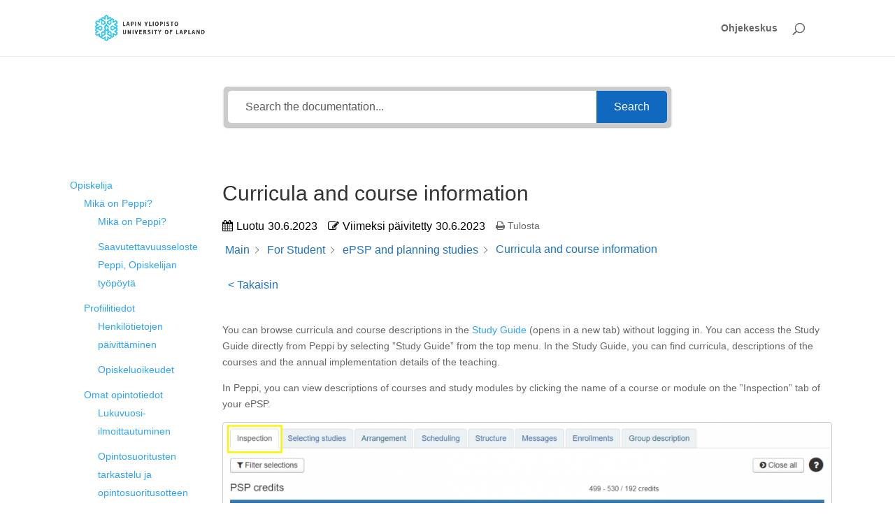

--- FILE ---
content_type: text/css
request_url: https://blogi.eoppimispalvelut.fi/peppiopaslay/wp-content/et-cache/1/3880/global/et-divi-customizer-global.min.css?ver=1768473615
body_size: 98
content:
img[class*="wp-image-"]{border:1px solid #ccc;padding:2px;border-radius:4px;box-sizing:border-box}